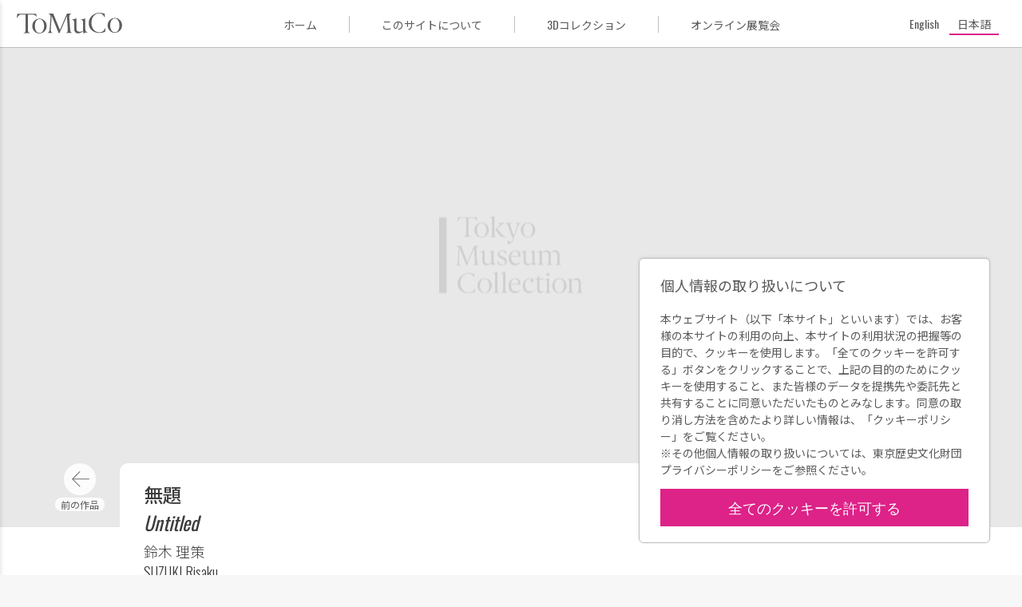

--- FILE ---
content_type: image/svg+xml
request_url: https://museumcollection.tokyo/wp-content/themes/tokyo_museum_collection/images/logo_ja.svg
body_size: 15190
content:
<svg xmlns="http://www.w3.org/2000/svg" width="1560.16" height="745.852" viewBox="0 0 1560.16 745.852">
  <g id="グループ_385" data-name="グループ 385" transform="translate(-4895.019 -6807.404)">
    <path id="パス_685" data-name="パス 685" d="M460.717,465c4.568,67.219,5.394,76.344,35.274,86.3v1.662H398.066V551.3c24.481-7.056,30.282-14.525,30.282-44.394,0-9.538-.82-21.162-1.651-36.094L415.9,302.765,305.535,555.035H293.917L191.011,302.347h-1.662L178.566,464.584c-.831,15.35-2.075,29.462-2.075,38.582,0,32.787,6.638,42.325,31.537,48.137v1.662H124.623V551.3c29.875-8.718,32.781-21.581,37.762-86.719l9.125-124.9c.831-10.364,1.244-19.082,1.244-26.964,0-26.974-8.294-36.931-30.282-44.405v-1.651h70.945l98.338,241.07,104.568-241.07h65.138v1.651c-22.4,8.3-30.288,17.855-30.288,46.893a227.818,227.818,0,0,0,.837,22.825Z" transform="translate(5222.285 6554.025)" fill="#5d5d5d"/>
    <path id="パス_686" data-name="パス 686" d="M321.948,295.925c23.65-1.662,50.206-9.544,66.388-16.594h1.657V422.47c0,46.9,4.155,52.287,35.274,60.168V484.3c-29.875,2.906-49.375,9.962-65.562,16.594h-1.662v-32.77c-14.106,12.026-43.15,32.77-71.369,32.77-31.113,0-60.576-14.514-60.576-67.626V357.332c0-46.893-4.15-51.043-35.263-59.745v-1.662c23.65-1.662,50.2-9.544,66.382-16.594h1.662V433.269c0,30.288,20.744,43.976,47.3,43.976,19.087,0,36.1-5.812,51.032-14.514V347.794c0-36.518-5.8-41.906-35.263-50.206Z" transform="translate(5520.496 6611.071)" fill="#5d5d5d"/>
    <path id="パス_687" data-name="パス 687" d="M236.21,418.194c0-93.77,80.912-153.943,157.251-153.943,29.88,0,66.382,9.131,82.156,16.181v55.595H473.95c-21.564-48.126-53.514-62.645-85.459-62.645-65.573,0-112.037,61-112.037,139.413,0,81.32,50.206,140.668,117.007,140.668,34.856,0,67.219-16.193,90.049-66.806h1.646l-5.394,58.506c-16.594,8.713-53.932,17.42-87.963,17.42-87.963,0-155.589-58.5-155.589-144.389" transform="translate(5724.859 6543.153)" fill="#5d5d5d"/>
    <path id="パス_688" data-name="パス 688" d="M287.007,387.924c0-63.075,50.2-109.951,107.045-109.951s107.48,46.876,107.48,109.951c0,61.825-48.561,111.613-107.48,111.613S287.007,449.749,287.007,387.924m175.507.418c0-53.531-24.476-101.668-68.463-101.668s-68.463,48.137-68.463,101.668c0,48.544,20.337,102.477,68.463,102.477s68.463-53.932,68.463-102.477" transform="translate(5953.643 6604.955)" fill="#5d5d5d"/>
    <path id="パス_689" data-name="パス 689" d="M84.16,389.734c0-63.075,50.206-109.951,107.045-109.951s107.474,46.876,107.474,109.951c0,61.825-48.555,111.613-107.474,111.613S84.16,451.559,84.16,389.734m175.508.418c0-53.531-24.481-101.667-68.463-101.667s-68.463,48.137-68.463,101.667c0,48.544,20.331,102.477,68.463,102.477s68.463-53.932,68.463-102.477" transform="translate(5040.047 6613.107)" fill="#5d5d5d"/>
    <path id="パス_690" data-name="パス 690" d="M242.91,553.4H137.521v-1.646c28.626-7.474,35.269-16.6,35.269-54.775V278.319H98.537c-15.769,0-24.481,11.206-54.356,50.614H42.519l8.3-61.814H329.612l6.638,45.1c-22.137-28.273-38.588-33.9-54.362-33.9H207.646V496.983c0,38.175,6.632,47.3,35.263,54.775Z" transform="translate(4852.5 6556.07)" fill="#5d5d5d"/>
    <rect id="長方形_147" data-name="長方形 147" width="218.427" height="5.504" transform="translate(4895.02 7523.106)" fill="#5d5d5d"/>
    <rect id="長方形_148" data-name="長方形 148" width="218.421" height="5.504" transform="translate(6236.754 7523.106)" fill="#5d5d5d"/>
    <path id="パス_691" data-name="パス 691" d="M186.025,350.417c-9.2,0-16.969,8.008-18.521,23.76l33.155-1.161c0-16.4-5.955-22.6-14.635-22.6" transform="translate(5415.418 6931.234)" fill="#5d5d5d"/>
    <path id="パス_692" data-name="パス 692" d="M255.646,350.393c-13.727,0-21.372,14.982-21.372,31.642,0,15.1,6.351,31.89,21.372,31.89s21.371-16.787,21.371-31.89c0-16.66-7.639-31.642-21.371-31.642" transform="translate(5716.141 6931.125)" fill="#5d5d5d"/>
    <path id="パス_693" data-name="パス 693" d="M125.79,350.393c-13.727,0-21.372,14.982-21.372,31.642,0,15.1,6.352,31.89,21.372,31.89s21.372-16.787,21.372-31.89c0-16.66-7.639-31.642-21.372-31.642" transform="translate(5131.285 6931.125)" fill="#5d5d5d"/>
    <path id="パス_694" data-name="パス 694" d="M278.485,350.417c-9.191,0-16.968,8.008-18.52,23.76l33.161-1.161c0-16.4-5.955-22.6-14.64-22.6" transform="translate(5831.85 6931.234)" fill="#5d5d5d"/>
    <path id="パス_695" data-name="パス 695" d="M42.52,524.225H1602.675V337.005H42.52ZM1410.5,383.964a7.124,7.124,0,0,1,6.99,6.973,7.036,7.036,0,0,1-6.99,6.974,6.952,6.952,0,0,1-7-6.974,7.037,7.037,0,0,1,7-6.973M136.273,474.871v.517h-32.9v-.517c8.938-2.323,11.013-5.163,11.013-17.046V389.782H91.207c-4.92,0-7.639,3.484-16.968,15.746h-.517l2.592-19.236h87.027l2.587,19.236h-.517c-9.456-12.263-12.042-15.746-16.968-15.746H125.265v68.044c0,11.883,2.075,14.723,11.008,17.046m49.6,2.064c-18.394,0-33.42-15.493-33.42-34.735,0-19.627,15.675-34.218,33.42-34.218A33.919,33.919,0,0,1,219.414,442.2c0,19.242-15.158,34.735-33.546,34.735m68.628-1.546H224.962v-.517c7.645-2.328,9.456-4.777,9.456-15.367V399.848c0-11.36-1.684-13.3-11.008-15.5v-.517a66.783,66.783,0,0,0,21.113-5.807h.517V459.5c0,10.589,1.811,13.039,9.456,15.367Zm43.91,0H288.169c-13.336,0-12.175-.517-22.924-13.688l-16.71-20.4,12.824-12.527c5.438-5.295,8.933-9.037,8.933-11.751,0-2.2-2.069-5.421-9.065-6.583v-.908H294v.517c-6.731,1.552-11.784,4.524-23.832,15.493l-12.175,11.112,20.728,24.14c8.933,10.463,14.371,12.786,19.687,14.079Zm68.754-65.342c-6.869,2.972-10.232,6.973-17.486,27.244l-16.968,47.267c-4.392,9.4-8.625,13.925-16.523,13.925-5.185,0-9.07-3.875-9.07-7.491a6.79,6.79,0,0,1,6.737-6.847c4.794,0,6.737,2.845,6.737,7.623a4.027,4.027,0,0,1-.127,1.288c3.622-1.035,5.641-2.35,9.912-11.861l2.075-5.807H326.36l-13.468-38.1c-7.771-22.076-8.938-24.79-16.066-27.244v-.517h29.149v.649c-5.317,1.161-7.645,2.84-7.645,7.1,0,3.616,1.552,8.779,4.4,17.3l11.657,35.252,10.49-31.251c3.11-9.169,5.185-16.143,5.185-20.139,0-4.777-2.334-6.973-8.162-8.267v-.649H367.16Zm37.41,66.888c-18.388,0-33.414-15.493-33.414-34.735,0-19.627,15.669-34.218,33.414-34.218A33.924,33.924,0,0,1,438.122,442.2c0,19.242-15.158,34.735-33.552,34.735m184.8-1.546H558.805v-.517c7.645-2.2,9.456-4.519,9.456-13.815,0-2.972-.259-6.588-.517-11.234l-3.368-52.3-34.454,78.507H526.3l-32.126-78.639h-.517l-3.368,50.493c-.259,4.777-.644,9.164-.644,12,0,10.2,2.069,13.171,9.841,14.982v.517H473.451v-.517c9.324-2.713,10.232-6.715,11.789-26.985l2.846-38.874c.264-3.225.385-5.939.385-8.388,0-8.393-2.587-11.492-9.45-13.82v-.512h22.148l30.7,75.018,32.643-75.018h20.331v.512c-6.99,2.581-9.456,5.553-9.456,14.6a69.851,69.851,0,0,0,.264,7.1l2.719,39.512c1.425,20.92,1.684,23.76,11.008,26.859Zm70.433-3.616a67.533,67.533,0,0,0-20.463,5.162h-.517v-10.2c-4.4,3.743-13.468,10.2-22.274,10.2-9.72,0-18.917-4.513-18.917-21.047V432.26c0-14.6-1.293-15.884-11.008-18.592v-.517a69.392,69.392,0,0,0,20.722-5.168h.517v47.906c0,9.428,6.478,13.688,14.767,13.688a31.434,31.434,0,0,0,15.934-4.519v-35.77c0-11.36-1.816-13.039-11.008-15.62v-.517a69.479,69.479,0,0,0,20.722-5.168h.517v44.548c0,14.591,1.3,16.269,11.008,18.724Zm27.7,5.162a42.9,42.9,0,0,1-20.2-5.295V454.6h.517c5.829,13.3,13.083,19.753,21.372,19.753,7.386,0,13.341-5.295,13.341-11.883,0-16.264-34.586-13.941-34.586-36.54,0-11.36,9.846-17.948,21.377-17.948a44.917,44.917,0,0,1,16.836,3.743v15.626h-.649c-5.047-11.619-11.657-16.787-18.262-16.787-6.087,0-11.789,4.519-11.789,11.234,0,15.884,34.972,12.912,34.972,36.028,0,11.107-9.065,19.109-22.924,19.109m60.911,0c-16.578,0-29.27-12.395-29.27-32.539,0-22.852,15.284-36.414,31.086-36.414,12.175,0,23.832,4.9,23.832,25.824a29.761,29.761,0,0,1-.132,3.363H730.157v3.484c0,17.822,10.105,28.147,23.705,28.147a30.662,30.662,0,0,0,19.946-7.617l.776.518c-2.719,4.651-11.4,15.234-26.165,15.234m100.369-5.162a67.487,67.487,0,0,0-20.463,5.162H827.8v-10.2c-4.4,3.743-13.468,10.2-22.28,10.2-9.709,0-18.906-4.513-18.906-21.047V432.26c0-14.6-1.293-15.884-11.008-18.592v-.517a69.435,69.435,0,0,0,20.722-5.168h.517v47.906c0,9.428,6.478,13.688,14.767,13.688a31.429,31.429,0,0,0,15.928-4.519v-35.77c0-11.36-1.811-13.039-11.008-15.62v-.517a69.518,69.518,0,0,0,20.728-5.168h.517v44.548c0,14.591,1.293,16.269,11.008,18.724Zm113.572,3.616H933.217v-.517c7.639-2.328,9.456-4.91,9.456-15.752V430.064c0-10.457-5.179-15.367-13.6-15.367-6.087,0-13.341,3.1-18,5.812A34.243,34.243,0,0,1,912.5,430.84v28.279c0,10.843,1.811,13.424,9.456,15.752v.517H892.8v-.517c7.65-2.328,9.461-4.91,9.461-15.752V430.064c0-10.457-5.179-15.367-13.6-15.367-6.346,0-12.565,2.714-17.227,5.421V459.5c0,10.722,1.811,13.039,9.456,15.367v.517H851.749v-.517c7.639-2.328,9.456-4.645,9.456-15.367V429.288c0-11.36-1.816-13.039-11.013-15.62v-.517a68.558,68.558,0,0,0,20.6-5.168h.523v10.331c3.622-2.972,13.336-10.331,22.665-10.331,7.513,0,13.6,3.225,16.578,10.975,3.754-2.972,14.376-10.975,23.832-10.975,10.49,0,18.52,6.456,18.52,22.858v28.279c0,10.843,1.816,13.424,9.456,15.752Zm112.263-3.484c-5.185,2.708-16.842,5.421-27.464,5.421-27.453,0-48.566-18.207-48.566-44.934,0-29.187,25.257-47.911,49.089-47.911,9.323,0,20.722,2.84,25.643,5.036v17.3h-.517c-6.737-14.982-16.7-19.5-26.677-19.5-20.469,0-34.971,18.983-34.971,43.387,0,25.307,15.669,43.778,36.524,43.778,10.881,0,20.981-5.042,28.108-20.788h.512Zm44.658,5.03c-18.388,0-33.414-15.493-33.414-34.735,0-19.627,15.67-34.218,33.414-34.218a33.924,33.924,0,0,1,33.552,34.218c0,19.242-15.158,34.735-33.552,34.735m68.633-1.546h-29.539v-.517c7.645-2.328,9.461-4.777,9.461-15.367V399.848c0-11.36-1.684-13.3-11.008-15.5v-.517a66.785,66.785,0,0,0,21.113-5.807h.512V459.5c0,10.589,1.816,13.039,9.461,15.367Zm36.513,0h-29.534v-.517c7.645-2.328,9.456-4.777,9.456-15.367V399.848c0-11.36-1.679-13.3-11.008-15.5v-.517a66.783,66.783,0,0,0,21.113-5.807h.517V459.5c0,10.589,1.811,13.039,9.456,15.367Zm32.891,1.546c-16.578,0-29.27-12.395-29.27-32.539,0-22.852,15.279-36.414,31.08-36.414,12.18,0,23.837,4.9,23.837,25.824a29.72,29.72,0,0,1-.132,3.363h-43.778v3.484c0,17.822,10.1,28.147,23.7,28.147a30.636,30.636,0,0,0,19.946-7.617l.782.518c-2.719,4.651-11.4,15.234-26.166,15.234m65.392,0c-15.67,0-28.884-12-28.884-32.671,0-21.559,14.508-36.282,32.506-36.282,8.553,0,18.135,3.49,18.135,10.463a7.526,7.526,0,0,1-7.507,7.612,6.709,6.709,0,0,1-7-6.583,9.446,9.446,0,0,1,4.018-7.75,23.781,23.781,0,0,0-7.127-1.035c-14.249,0-22.015,12.142-22.015,29.187,0,19.885,11.52,29.055,24.344,29.055a27.9,27.9,0,0,0,17.75-6.588l.9.644c-2.592,4.133-11.525,13.947-25.125,13.947m52.182-.517c-9.2,0-14.635-5.938-14.635-20.788V414.439h-10.364v-.517l5.311-2.967c5.961-3.357,9.846-8.135,15.026-16.919h.523V409.53h17.871v4.651h-17.871v43.514c0,8.14,4.012,12.015,10.876,12.015a29.442,29.442,0,0,0,10.5-2.2l.512.644c-3.236,2.972-9.2,8.261-17.745,8.261m50.377-1.029h-29.149v-.517c7.645-2.328,9.456-4.777,9.456-15.367V429.288c0-11.36-1.943-13.039-11.008-15.62v-.517a69.517,69.517,0,0,0,20.728-5.168h.512V459.5c0,10.589,1.816,13.039,9.461,15.367Zm37.806,1.546c-18.388,0-33.419-15.493-33.419-34.735,0-19.627,15.675-34.218,33.419-34.218a33.919,33.919,0,0,1,33.546,34.218c0,19.242-15.158,34.735-33.546,34.735m108.393-1.546h-29.143v-.517c7.639-2.328,9.456-4.91,9.456-15.752V430.064c0-10.457-5.829-15.367-14.376-15.367-6.6,0-13.347,2.84-18,5.553V459.5c0,10.722,1.811,13.039,9.45,15.367v.517h-29.143v-.517c7.645-2.328,9.456-4.645,9.456-15.367V432.128c0-14.464-1.293-15.752-11.008-18.46v-.517a68.475,68.475,0,0,0,20.59-5.168h.523v10.463c4.535-3.748,14.117-10.463,23.832-10.463,9.973,0,18.911,5.807,18.911,22.214v28.923c0,10.843,1.811,13.424,9.456,15.752Z" transform="translate(4852.504 6870.828)" fill="#5d5d5d"/>
    <path id="パス_696" data-name="パス 696" d="M318.109,350.393c-13.727,0-21.372,14.982-21.372,31.642,0,15.1,6.351,31.89,21.372,31.89s21.371-16.787,21.371-31.89c0-16.66-7.639-31.642-21.371-31.642" transform="translate(5997.471 6931.125)" fill="#5d5d5d"/>
    <path id="パス_697" data-name="パス 697" d="M86.053,350.393c-13.732,0-21.372,14.982-21.372,31.642,0,15.1,6.346,31.89,21.372,31.89s21.372-16.787,21.372-31.89c0-16.66-7.639-31.642-21.372-31.642" transform="translate(4952.314 6931.125)" fill="#5d5d5d"/>
    <path id="パス_698" data-name="パス 698" d="M99.317,401.539c-5.741,0-7.716.126-8.113.126-.66,0-.727-.06-.727-.726v-4.75c0-.66.066-.726.727-.726.4,0,2.372.132,8.113.132h16.836a35.35,35.35,0,0,0-.528-6.863c2.444.061,4.816.2,7.128.462.66.061,1.062.4,1.062.66a3.384,3.384,0,0,1-.4,1.448c-.325.727-.4,1.915-.4,4.293h18.091c5.741,0,7.716-.132,8.118-.132.594,0,.66.066.66.726v4.75c0,.666-.066.726-.66.726-.4,0-2.378-.126-8.118-.126H123.017v4.023h10.232c6.473,0,8.779-.132,9.175-.132.726,0,.793.066.793.792,0,.4-.127,2.114-.127,6.2v10.892c0,4.095.127,5.812.127,6.208,0,.66-.066.726-.793.726-.4,0-2.7-.137-9.175-.137h-5.476c6.4,5.548,14.987,9.373,24.228,11.751a17.141,17.141,0,0,0-2.84,4.557c-.528,1.255-.727,1.717-1.255,1.717a6.092,6.092,0,0,1-1.519-.462c-8.581-3.1-17.425-7.854-23.562-14.789.066,8.124.462,14.657.462,15.647,0,.66-.072.727-.732.727h-5.939c-.661,0-.727-.066-.727-.727,0-.991.4-7.326.462-15.383A53.722,53.722,0,0,1,94.5,447.677a6.234,6.234,0,0,1-1.585.462c-.523,0-.787-.4-1.315-1.585a15.24,15.24,0,0,0-2.774-4.156c9.043-2.647,16.638-6.472,22.637-12.284h-4.288c-6.473,0-8.779.137-9.175.137-.66,0-.727-.066-.727-.726,0-.462.132-2.114.132-6.208V412.425c0-4.089-.132-5.807-.132-6.2,0-.727.066-.792.727-.792.4,0,2.7.132,9.175.132h8.977v-4.023Zm16.836,9.175H104.078v4.618h12.076Zm0,9.637H104.078v4.689h12.076Zm6.863-5.02h13.336v-4.618H123.017Zm13.336,5.02H123.017v4.689h13.336Z" transform="translate(5061.066 7103.795)" fill="#5d5d5d"/>
    <path id="パス_699" data-name="パス 699" d="M112.44,431.327a12.265,12.265,0,0,0,1.915-3.693,58.1,58.1,0,0,1,5.68,2.835c.528.335.793.66.793,1.123a1.28,1.28,0,0,1-.793,1.123,5.47,5.47,0,0,0-1.783,1.783,45.153,45.153,0,0,1-10.76,10.364c-.793.528-1.255.859-1.585.859-.457,0-.793-.4-1.381-1.387a11.574,11.574,0,0,0-3.434-3.495,39.42,39.42,0,0,0,11.349-9.511m-.925-29.044c-6,0-7.986.072-8.377.072-.727,0-.8-.072-.8-.661v-5.152c0-.661.072-.727.8-.727.391,0,2.378.132,8.377.132H127.3v-1.123a25.32,25.32,0,0,0-.462-6.071c2.438,0,4.684.132,7.128.33.594.061.985.264.985.66a3.822,3.822,0,0,1-.462,1.387,16.558,16.558,0,0,0-.264,3.759v1.057h16.638c5.939,0,7.986-.132,8.382-.132.661,0,.727.066.727.727v5.152c0,.589-.066.661-.727.661-.4,0-2.444-.072-8.382-.072Zm29.974,4.623c6.4,0,8.647-.132,9.109-.132.66,0,.727.066.727.721,0,.4-.138,1.789-.138,5.35v7.2c0,3.5.138,4.948.138,5.344,0,.66-.066.726-.727.726-.462,0-2.708-.132-9.109-.132h-6.665v6.671c0,3.033.2,5.873.2,8.311,0,2.972-.462,4.425-2.119,5.812-1.453,1.189-3.3,1.585-9.5,1.585-1.981.066-2.113.132-2.576-1.981a12.2,12.2,0,0,0-2.047-4.816,51.705,51.705,0,0,0,6.071.391c2.312,0,2.972-.726,2.972-2.372v-13.6h-7.392c-6.34,0-8.652.132-9.043.132-.727,0-.8-.066-.8-.726,0-.462.138-1.849.138-5.344v-7.2c0-3.561-.138-4.887-.138-5.35,0-.655.072-.721.8-.721.391,0,2.7.132,9.043.132Zm2.835,6.01h-26.8v7.127h26.8Zm1.453,15.312c.8-.462.925-.4,1.321.2a38.543,38.543,0,0,0,14.261,11.679,14.013,14.013,0,0,0-3.434,4.227c-.66,1.057-.925,1.519-1.387,1.519a3.3,3.3,0,0,1-1.514-.787,50.212,50.212,0,0,1-13.534-13.407c-.4-.589-.2-.726.462-1.188Z" transform="translate(5116.301 7103.903)" fill="#5d5d5d"/>
    <path id="パス_700" data-name="パス 700" d="M138.593,402.062c.864-1.519,1.651-2.972,2.444-4.557a24.94,24.94,0,0,0,2.108-5.542,27.789,27.789,0,0,1,5.284,3.236c.594.462.864.727.864,1.117a1.285,1.285,0,0,1-.732,1,6.917,6.917,0,0,0-2.18,3.1,67.932,67.932,0,0,1-5.41,8.839c3.9,0,5.614-.066,5.873-.066.726,0,.8,0,.8.66v4.425c0,.66-.072.726-.8.726-.325,0-2.372-.132-8.382-.132h-2.042a67.427,67.427,0,0,1-5.284,5.284h6.4c3.77,0,5.548-.137,5.944-.137.727,0,.793.072.793.8,0,.391-.132,2.312-.132,9.037v6.671c0,9.241.132,11.024.132,11.487,0,.589-.066.655-.793.655h-4.821c-.661,0-.727-.066-.727-.655V445.7H126.979v2.774c0,.655,0,.727-.732.727H121.3c-.66,0-.727-.072-.727-.727,0-.4.132-2.383.132-11.487V428.2c-.985.726-2.047,1.387-3.1,2.047a2.694,2.694,0,0,1-1.26.529c-.462,0-.853-.4-1.249-1.453a10.046,10.046,0,0,0-2.246-3.434,67.4,67.4,0,0,0,15.51-11.019h-5.014c-6.01,0-8.052.132-8.448.132-.727,0-.793-.066-.793-.726v-4.425c0-.66.066-.66.793-.66.4,0,2.438.066,8.448.066h2.51v-6.533h-1.585c-4.689,0-6.2.132-6.6.132-.666,0-.726-.066-.726-.66V397.84c0-.66.061-.726.726-.726.4,0,1.91.126,6.6.126h1.585v-.259a45.768,45.768,0,0,0-.462-8.25c2.378.061,4.287.259,6.533.462.66.061,1.057.4,1.057.721a3.363,3.363,0,0,1-.4,1.387c-.4.793-.33,1.789-.33,5.548v.391c3.7,0,5.212-.126,5.614-.126.66,0,.721.066.721.726Zm-11.613,28.053h10.953V425.5H126.979Zm10.953,5.085H126.979v5.014h10.953Zm-5.674-25.945h1.321a48.527,48.527,0,0,0,4.491-6.4h-.2c-.4,0-1.915-.132-5.614-.132Zm34.394-17.425a4.748,4.748,0,0,0,1.717-.2,2.906,2.906,0,0,1,.985-.193c.528,0,1.062.264,2.774,1.976,1.387,1.585,1.585,2.179,1.585,2.708a1.475,1.475,0,0,1-.66,1.189,6.052,6.052,0,0,0-1.321,2.438c-1.915,5.086-3.765,9.577-6,14.327,6.731,6.076,8.052,10.033,8.052,15.449,0,6.863-3.9,10.5-11.619,11.222-2.113.2-2.113.2-2.444-1.987a8.07,8.07,0,0,0-1.783-4.354c6.208.132,9.175-1.519,9.175-5.41,0-4.161-1.514-7.4-8.515-13.864a128.222,128.222,0,0,0,6.8-17.293H156.42V434.8c0,8.845.132,13.468.132,13.793,0,.666-.072.726-.732.726h-5.278c-.727,0-.787-.06-.787-.726,0-.4.127-4.75.127-13.727V406.354c0-9.043-.127-13.468-.127-13.93,0-.66.061-.721.787-.721.4,0,2.18.127,5.878.127Z" transform="translate(5169.266 7103.795)" fill="#5d5d5d"/>
    <path id="パス_701" data-name="パス 701" d="M134,445.594c-5.812,0-7.788.137-8.184.137-.594,0-.666-.071-.666-.726v-5.548c0-.661.072-.727.666-.727.4,0,2.372.132,8.184.132h23.171a205.883,205.883,0,0,0,7.392-23.039,41.472,41.472,0,0,0,1.057-6.335,63.64,63.64,0,0,1,7.524,2.246c.594.2.793.528.793.925a1.964,1.964,0,0,1-.661,1.315,7.027,7.027,0,0,0-1.255,2.642c-2.312,7.92-4.816,15.18-7.59,22.247h11.151c5.812,0,7.793-.132,8.19-.132.661,0,.727.066.727.727v5.548c0,.655-.066.726-.727.726-.4,0-2.378-.137-8.19-.137Zm3.7-38.945c-6.208,0-8.388.132-8.784.132-.655,0-.727-.06-.727-.792v-5.344c0-.726.072-.792.727-.792.4,0,2.576.132,8.784.132h13.066V394.9a26.01,26.01,0,0,0-.457-6.071c2.438,0,4.876.132,7.254.33.594.066,1.057.4,1.057.727a3.67,3.67,0,0,1-.4,1.315,12.125,12.125,0,0,0-.325,3.7v5.086h14.123c6.274,0,8.448-.132,8.845-.132.666,0,.727.066.727.792v5.344c0,.732-.061.792-.727.792-.4,0-2.57-.132-8.845-.132Zm3.825,3.434c.859-.336.991-.264,1.255.4a89.2,89.2,0,0,1,6.6,22.18c.127.661.127.859-.8,1.123l-5.146,1.712c-.925.336-1.123.264-1.255-.462a83.181,83.181,0,0,0-6.208-22.175c-.264-.66-.193-.727.732-1.057Z" transform="translate(5224.66 7104.228)" fill="#5d5d5d"/>
    <path id="パス_702" data-name="パス 702" d="M143.3,399a61.127,61.127,0,0,0-.528-9.973c2.51.072,4.425.2,6.737.462.66.072,1.051.336,1.051.666a3.484,3.484,0,0,1-.391,1.321c-.336.853-.4,2.5-.4,7.325v7.92c2.834,0,3.825-.132,4.222-.132.66,0,.726.066.726.727V412c0,.661-.066.727-.726.727-.4,0-1.387-.066-4.222-.127v24.553c0,7.524.127,11.283.127,11.619,0,.66-.066.727-.727.727h-5.278c-.66,0-.727-.066-.727-.727,0-.4.132-4.095.132-11.553V412.6h-.132c-3.9,0-5.08.127-5.41.127-.66,0-.726-.066-.726-.727v-4.684c0-.661.066-.727.726-.727.33,0,1.514.132,5.41.132h.132Zm44.89,37.03c0,2.179.066,3.831.066,6.071,0,2.179-.138,4.293-1.915,5.614-1.585.991-3.17,1.453-7.986,1.453-2.047,0-2.047,0-2.642-1.981a17.108,17.108,0,0,0-1.849-4.287,46.081,46.081,0,0,0,6,.126c1.326-.066,2.113-.589,2.113-1.976v-6.341H163.169c-6.473,0-8.713.132-9.109.132-.727,0-.793-.066-.793-.727v-4.353c0-.661.066-.727.793-.727.4,0,2.636.127,9.109.127h18.746a32.044,32.044,0,0,0-.4-3.3,46.338,46.338,0,0,1,6.4.523c.6.072.925.4.925.732a2.187,2.187,0,0,1-.325,1.117,3.024,3.024,0,0,0-.264.925c6,0,8.184-.127,8.575-.127.666,0,.727.264.727.925v4.155c0,.661-.061.727-.727.727-.391,0-2.57-.132-8.641-.132Zm-2.576-47.13c.793-.4.991-.2,1.381.066a19.963,19.963,0,0,1,4.5,3.9c.523.655.391.655-.4,1.117l-2.835,1.651c5.212,0,7.26-.132,7.65-.132.732,0,.8.066.8.66v4.227c0,.655-.066.726-.8.726-.391,0-2.636-.137-9.037-.137h-8.85v3.5h5.416c6.137,0,8.25-.127,8.713-.127.66,0,.727.061.727.721,0,.4-.132,2.047-.132,5.74v8.052c0,3.7.132,5.284.132,5.686,0,.655-.066.721-.727.721-.462,0-2.576-.132-8.713-.132h-16.5c-6.137,0-8.316.132-8.713.132-.66,0-.727-.066-.727-.721,0-.4.127-1.987.127-5.686v-8.052c0-3.693-.127-5.278-.127-5.74,0-.661.066-.721.727-.721.4,0,2.576.127,8.713.127h4.887v-3.5h-7.6c-6.467,0-8.647.137-9.043.137-.66,0-.726-.072-.726-.726v-4.227c0-.594.066-.66.726-.66.4,0,2.576.132,9.043.132h7.6a37.364,37.364,0,0,0-.528-6.8,63.541,63.541,0,0,1,6.467.462c.66.072,1.057.27,1.057.66a3.843,3.843,0,0,1-.336,1.26c-.259.589-.462,1.651-.462,4.42h8.19a23.255,23.255,0,0,0-4.029-4.029c-.594-.462-.462-.589.132-.925ZM164.028,435.24c.594-.4.726-.4,1.255,0a33.461,33.461,0,0,1,6.01,6.8c.391.528.391.864-.27,1.321L167.4,446c-.4.264-.661.462-.859.462s-.33-.2-.528-.529a36.87,36.87,0,0,0-5.741-7.326c-.534-.528-.462-.732.264-1.194Zm7.793-26.2h-8.058v3.627h8.058Zm0,7.854h-8.058v3.765h8.058Zm6.2-4.227h8.514v-3.627h-8.514Zm8.514,4.227h-8.514v3.765h8.514Z" transform="translate(5278.17 7103.558)" fill="#5d5d5d"/>
    <path id="パス_703" data-name="パス 703" d="M156.621,408.558a64.251,64.251,0,0,1-1.387,7.722c-.33,1.123-.462,1.585-.859,1.585a4.669,4.669,0,0,1-1.453-.66,21.193,21.193,0,0,0-3.891-1.321A69.711,69.711,0,0,0,151.8,398.59a23.006,23.006,0,0,0-.127-4.221c1.778.193,3.957.457,5.537.727.732.126,1,.391,1,.787a2.318,2.318,0,0,1-.264,1.057,5.835,5.835,0,0,0-.4,2.246c-.066,1.057-.132,2.114-.264,3.236h3.165v-3.633a70.24,70.24,0,0,0-.523-9.968c2.438.066,4.552.2,6.8.462.661.066,1.051.33,1.051.66a3.691,3.691,0,0,1-.391,1.387c-.33.792-.4,2.438-.4,7.325v3.765c3.5,0,4.821-.138,5.146-.138.661,0,.727.072.727.661v4.491a39.811,39.811,0,0,0,7.326-13.4,30.309,30.309,0,0,0,1.189-5.278c1.783.264,4.293.655,6.208,1.117.727.2,1.123.462,1.123.925a1.944,1.944,0,0,1-.66,1.326,8.837,8.837,0,0,0-1.321,3.033c-.594,1.783-1.321,3.566-2.113,5.416h15.383c5.014,0,6.6-.137,6.99-.137.732,0,.925.2.925.864-.061,1.783-.127,3.561-.127,5.146-.132,15.774-.66,24.162-1.915,31.752-1.057,7.062-3.957,10.43-9.835,10.43-1.189,0-3.038,0-4.75-.132-2.047-.132-2.047-.132-2.444-2.312a17.408,17.408,0,0,0-1.591-4.948,43.025,43.025,0,0,0,7.727.66c2.972,0,3.957-1.981,4.486-5.476A215.307,215.307,0,0,0,201.5,407.9c-4.684,16.633-11.222,28.384-22.637,37.234-.8.589-1.26.919-1.651.919-.462,0-.793-.4-1.387-1.255a13.378,13.378,0,0,0-3.633-3.627c12.477-8.448,19.208-19.737,23.5-34.658h-4.354c-3.1,10.232-7.926,17.959-14.591,24.03-.726.727-1.189,1.057-1.585,1.057s-.727-.33-1.321-1.128a17.219,17.219,0,0,0-3.693-3.363A40.351,40.351,0,0,0,185,406.51h-3.5a46.151,46.151,0,0,1-4.882,6.671c-.727.787-1.057,1.117-1.387,1.117-.391,0-.727-.33-1.453-1.051a20.775,20.775,0,0,0-3.759-2.774l1.712-1.783c-.661,0-2.113-.066-4.75-.132v10.628c1.91-.925,3.963-1.915,6.137-3.1,0,1.189,0,2.972.132,4.425.132,1.976.132,2.047-1.646,2.972-1.585.853-3.11,1.651-4.623,2.378v11.151c0,7.524.132,11.289.132,11.619,0,.661-.066.727-.727.727h-5.344c-.661,0-.727-.066-.727-.727,0-.4.127-4.095.127-11.552v-8.184c-1.514.655-3.1,1.255-4.623,1.844a8.91,8.91,0,0,0-2.1,1.194,1.736,1.736,0,0,1-1.123.655,1.1,1.1,0,0,1-1.062-.727c-.787-1.91-1.585-4.354-2.24-6.4a54.6,54.6,0,0,0,6.2-1.712c1.651-.534,3.3-1.123,4.948-1.723V408.558Z" transform="translate(5332.217 7103.903)" fill="#5d5d5d"/>
    <path id="パス_704" data-name="パス 704" d="M221.2,401.671c0,5.02.132,5.944.132,6.341,0,.66-.072.726-.793.726h-3.633c-.061.859-.061,2.108-.061,3.759v5.476c0,3.434.127,4.959.127,5.35,0,.66-.066.727-.727.727-.4,0-2.246-.132-6.4-.132h-10.43v4.491h12.345c4.486,0,6.665-.137,7.062-.137.727,0,.793.072.793.666,0,.4-.132,2.047-.132,5.873v8.322c0,3.825.132,5.339.132,5.675,0,.66-.066.727-.793.727h-5.146c-.666,0-.727-.066-.727-.727v-2.444H199.418v2.57c0,.66-.066.732-.727.732H193.54c-.66,0-.721-.072-.721-.732,0-.391.132-3.1.132-9.1v-23.5c0-3.693-.072-6.143-.072-7.59h-2.9c-.661,0-.727-.066-.727-.726,0-.462.127-1.321.127-6.341v-2.246a11.207,11.207,0,0,0-2.042,3.308c-.4.985-.594,1.448-1.057,1.448a3.174,3.174,0,0,1-1.514-.793,36.111,36.111,0,0,1-7.529-7.326,49.533,49.533,0,0,1-12.279,12.015,2.9,2.9,0,0,1-1.453.66c-.325,0-.523-.33-.726-1.189a14.1,14.1,0,0,0-1.844-4.623,38.171,38.171,0,0,0,12.147-11.415,10.671,10.671,0,0,0,1.387-2.84c1.91.264,4.288.655,5.807.991.726.126,1.057.4,1.057.787a.916.916,0,0,1-.666.925l-.325.2a33.954,33.954,0,0,0,9.037,7.4c-.061-1.453-.127-2.312-.127-2.642,0-.66.066-.727.727-.727.462,0,2.51.132,8.382.132h3.17v-.33a32.824,32.824,0,0,0-.4-6.2c2.444.066,4.491.2,6.731.462.66.066,1.057.325,1.057.66a3.118,3.118,0,0,1-.4,1.387,9.4,9.4,0,0,0-.33,3.429v.594h4.029c5.873,0,7.986-.132,8.316-.132.721,0,.793.066.793.727,0,.4-.132,1.387-.132,2.972Zm-38.021,29.44c.787-.264.925-.33,1.321.336a61.545,61.545,0,0,1,5.939,12.736c.2.661.2.859-.661,1.189l-3.963,1.387c-.925.33-1.051.462-1.255-.264-.457-1.453-.985-2.84-1.448-4.161-4.953,1.585-10.1,3.11-15.515,4.491a7.6,7.6,0,0,0-2.51.991,1.839,1.839,0,0,1-1.057.462c-.391,0-.655-.2-.919-.793a35.771,35.771,0,0,1-1.651-6.4c1.651-.138,3.231-.33,4.755-.6V416.46c0-5.35-.138-7.926-.138-8.383,0-.66.072-.726.727-.726.4,0,2.51.132,6.935.132h.325V405.5a17.709,17.709,0,0,0-.391-4.354c2.042.061,4.089.127,6,.325.594.066.925.4.925.726a1.8,1.8,0,0,1-.4.925,7.324,7.324,0,0,0-.259,2.312v2.047H181c3.627,0,5.212-.132,5.614-.132.66,0,.721.066.721.726,0,.4-.132,2.246-.132,6.406V422.4c0,4.095.132,6.01.132,6.406,0,.594-.061.655-.721.655-.4,0-1.987-.126-5.614-.126H172.62v9.835c2.834-.66,5.675-1.387,8.25-2.114-.594-1.255-1.189-2.444-1.849-3.633-.33-.589-.264-.793.661-1.117Zm-10.562-15.18h8.316V412.3H172.62Zm8.311,4.618h-8.316v3.963h8.316Zm14.6-19.137v5.014c1.249.066,3.033.066,5.542.066h8.779c2.5,0,4.155,0,5.218-.066v-5.014Zm14.849,10.424H199.418v6.737h10.958Zm-10.958,29.11h13.534v-7.194H199.418Z" transform="translate(5385.83 7103.525)" fill="#5d5d5d"/>
    <path id="パス_705" data-name="パス 705" d="M190.523,399.636a6.6,6.6,0,1,1-6.6-6.6,6.615,6.615,0,0,1,6.6,6.6" transform="translate(5459.648 7123.189)" fill="#5d5d5d"/>
    <path id="パス_706" data-name="パス 706" d="M220.324,432.819c5.014,5.873,13.589,9.3,25.076,10.226a17.818,17.818,0,0,0-2.438,4.557c-.6,1.387-.661,1.783-1.453,1.783-.33,0-.793-.066-1.387-.132-10.43-1.585-19.737-6.071-25.544-13.732a24.123,24.123,0,0,1-5.416,6.208c-4.75,3.765-11.613,6.2-18.873,7.524a7.661,7.661,0,0,1-1.387.2c-.8,0-.925-.4-1.458-1.783a15.739,15.739,0,0,0-2.378-4.359c8.388-.985,15.581-2.967,19.808-6.4a13.1,13.1,0,0,0,3.5-4.089H196.69c-6.142,0-8.25.127-8.652.127-.661,0-.721-.061-.721-.721v-4.557c0-.66.06-.721.721-.721.4,0,2.51.127,8.652.127h13.793a16.314,16.314,0,0,0,.132-4.161c2.246.138,4.75.336,6.671.534.787.126,1.25.391,1.25.925a1.645,1.645,0,0,1-.462,1.117,3.9,3.9,0,0,0-.594,1.585h16.374c6.071,0,8.184-.127,8.581-.127.661,0,.727.061.727.721v4.557c0,.661-.066.721-.727.721-.4,0-2.51-.127-8.581-.127Zm-25.549-10.562c-5.873,0-7.86.126-8.25.126-.66,0-.732-.061-.732-.787v-4.623c0-.66.072-.726.732-.726.391,0,2.378.137,8.25.137h16.434v-4.3h-9.175c-6.406,0-8.646.138-9.043.138-.594,0-.66-.066-.66-.727V407.27c0-.66.066-.721.66-.721.4,0,2.636.126,9.043.126h9.175v-3.891H198.93c-6.4,0-8.515.127-8.911.127-.655,0-.727-.061-.727-.721v-4.425c0-.726.072-.792.727-.792.4,0,2.51.132,8.911.132h4.161a35.1,35.1,0,0,0-3.165-4.882,1.327,1.327,0,0,1-.462-.727c0-.2.2-.4.655-.594l4.42-1.981c.8-.33.925-.264,1.387.264a31.2,31.2,0,0,1,3.7,4.887c.462.787.462.919-.462,1.381L205.6,397.1h12.934a43.859,43.859,0,0,0,2.708-4.882,18.158,18.158,0,0,0,1.123-3.368,66.8,66.8,0,0,1,6.731,1.453c.528.193.864.457.864.919a1.351,1.351,0,0,1-.727,1.062,4.078,4.078,0,0,0-1.123,1.321c-.661,1.051-1.525,2.306-2.378,3.495h5.741c6.335,0,8.448-.132,8.845-.132.666,0,.727.066.727.792v4.425c0,.661-.061.721-.727.721-.4,0-2.51-.127-8.845-.127H218.139v3.891H228.37c6.407,0,8.652-.126,9.043-.126.661,0,.727.06.727.721V411.5c0,.66-.066.727-.727.727-.391,0-2.636-.138-9.043-.138H218.139v4.3H235.57c5.873,0,7.854-.137,8.25-.137.727,0,.793.066.793.726V421.6c0,.727-.066.787-.793.787-.4,0-2.378-.126-8.25-.126Z" transform="translate(5494.514 7103.738)" fill="#5d5d5d"/>
    <path id="パス_707" data-name="パス 707" d="M224.364,398.021a44.432,44.432,0,0,0-.528-8.641c2.515.061,4.689.127,6.8.391.594.072.991.4.991.726a3.778,3.778,0,0,1-.4,1.387c-.27.792-.33,1.849-.33,6.137v4.821h.985c5.086,0,6.6-.132,7-.132.726,0,.793.066.793.721v4.227c.066-.126.264-.126.66-.126s1.585.126,5.608.126h6.274c4.089,0,5.212-.126,5.609-.126.661,0,.726.061.726.721v4.953c0,.727-.066.787-.726.787-.4,0-1.448-.126-4.948-.126v13.859c0,7,.127,10.237.127,12.94,0,2.972-.462,5.212-2.174,6.473-1.453,1.117-3.7,1.315-8.652,1.315-2.042,0-2.042,0-2.372-2.114a16.829,16.829,0,0,0-1.321-4.684,43.728,43.728,0,0,0,5.542.4c1.915,0,2.378-.529,2.378-2.576V413.866h-.462c-4.023,0-5.212.126-5.608.126-.727,0-.792-.061-.792-.787v-4.161a1.538,1.538,0,0,1-.661.072c-.4,0-1.915-.137-7-.137H230.9v27.6c0,7.524.061,11.349.061,11.751,0,.66,0,.721-.655.721H224.9c-.6,0-.66-.061-.66-.721,0-.4.126-4.227.126-11.751v-27.6h-.991c-5.08,0-6.66.137-7.062.137-.66,0-.727-.072-.727-.726a1.92,1.92,0,0,1-.66.523,6.222,6.222,0,0,0-1.783,2.246c-.853,1.519-1.844,3.032-2.9,4.557v24.619c0,5.278.132,7.793.132,8.118,0,.66-.072.727-.727.727h-5.284c-.66,0-.721-.066-.721-.727,0-.391.132-2.84.132-8.118v-9.7c0-2.114.066-4.954.127-7.458a43.824,43.824,0,0,1-3.231,3.033,2.152,2.152,0,0,1-1.189.66c-.33,0-.528-.391-.727-1.249a17.6,17.6,0,0,0-1.915-4.953,47.667,47.667,0,0,0,11.421-13.732,28.711,28.711,0,0,0,1.585-3.5,43.919,43.919,0,0,1,4.882,3.176,2.171,2.171,0,0,1,.859.925v-4.1c0-.655.066-.721.727-.721.4,0,1.981.132,7.062.132h.991Zm-9.373-6.2c.594.4.925.792.925,1.255a.98.98,0,0,1-.655.858,5.854,5.854,0,0,0-1.981,1.91A61.324,61.324,0,0,1,202.123,407c-.732.462-1.123.787-1.519.787s-.661-.462-.991-1.513a13.086,13.086,0,0,0-2.576-4.557,40.3,40.3,0,0,0,10.76-9.968,14.181,14.181,0,0,0,1.783-3.032,34.894,34.894,0,0,1,5.41,3.1m.8,28.714a31.363,31.363,0,0,0,.061-5.014c2.047.2,3.963.462,5.812.787.793.138,1.123.534,1.123,1a1.73,1.73,0,0,1-.462.991,4.953,4.953,0,0,0-.594,2.5c-.528,5.609-1.585,12.208-3.434,17.233-.264.853-.462,1.25-.925,1.25a5.275,5.275,0,0,1-1.321-.462,16.766,16.766,0,0,0-4.221-1.25,65.046,65.046,0,0,0,3.963-17.034m19.335-29.176c.66-.4.864-.4,1.26.066a49.438,49.438,0,0,1,4.023,6.071c.33.6.2.864-.462,1.26l-2.708,1.844c-.4.264-.589.4-.793.4s-.33-.2-.523-.529a35.473,35.473,0,0,0-3.9-6.269c-.4-.462-.4-.727.325-1.189Zm1.783,23.832c.666-.27.792-.2,1.057.462a89.977,89.977,0,0,1,3.759,17.623c.072.655,0,.859-.787,1.117l-3.765,1.326c-.925.325-1.123.325-1.183-.33a97.076,97.076,0,0,0-3.374-18.02c-.193-.661-.066-.864.732-1.123ZM251.7,393.2c3.693,0,4.75-.132,5.152-.132.589,0,.66.066.66.721v5.025c0,.661-.072.721-.66.721-.4,0-1.459-.132-5.152-.132h-4.425c-3.7,0-4.75.132-5.146.132-.661,0-.727-.061-.727-.721v-5.025c0-.655.066-.721.727-.721.4,0,1.448.132,5.146.132Z" transform="translate(5547.539 7103.741)" fill="#5d5d5d"/>
    <path id="パス_708" data-name="パス 708" d="M269.2,401.671c0,5.02.132,5.944.132,6.341,0,.66-.072.726-.793.726h-3.633c-.061.859-.061,2.108-.061,3.759v5.476c0,3.434.127,4.959.127,5.35,0,.66-.066.727-.726.727-.4,0-2.246-.132-6.4-.132h-10.43v4.491h12.345c4.486,0,6.665-.137,7.062-.137.727,0,.792.072.792.666,0,.4-.132,2.047-.132,5.873v8.322c0,3.825.132,5.339.132,5.675,0,.66-.066.727-.792.727h-5.146c-.666,0-.727-.066-.727-.727v-2.444H247.418v2.57c0,.66-.066.732-.726.732H241.54c-.66,0-.721-.072-.721-.732,0-.391.132-3.1.132-9.1v-23.5c0-3.693-.072-6.143-.072-7.59h-2.9c-.661,0-.727-.066-.727-.726,0-.462.127-1.321.127-6.341v-2.246a11.206,11.206,0,0,0-2.042,3.308c-.4.985-.594,1.448-1.057,1.448a3.174,3.174,0,0,1-1.514-.793,36.111,36.111,0,0,1-7.529-7.326,49.534,49.534,0,0,1-12.279,12.015,2.9,2.9,0,0,1-1.453.66c-.325,0-.523-.33-.726-1.189a14.1,14.1,0,0,0-1.844-4.623,38.172,38.172,0,0,0,12.147-11.415,10.675,10.675,0,0,0,1.387-2.84c1.91.264,4.287.655,5.807.991.727.126,1.057.4,1.057.787a.915.915,0,0,1-.666.925l-.325.2a33.956,33.956,0,0,0,9.037,7.4c-.061-1.453-.127-2.312-.127-2.642,0-.66.066-.727.727-.727.462,0,2.51.132,8.382.132h3.17v-.33a32.83,32.83,0,0,0-.4-6.2c2.444.066,4.491.2,6.731.462.661.066,1.057.325,1.057.66a3.118,3.118,0,0,1-.4,1.387,9.394,9.394,0,0,0-.33,3.429v.594h4.029c5.873,0,7.986-.132,8.316-.132.721,0,.793.066.793.727,0,.4-.132,1.387-.132,2.972Zm-38.021,29.44c.787-.264.925-.33,1.321.336a61.545,61.545,0,0,1,5.939,12.736c.2.661.2.859-.661,1.189l-3.963,1.387c-.925.33-1.051.462-1.255-.264-.457-1.453-.985-2.84-1.448-4.161-4.953,1.585-10.1,3.11-15.515,4.491a7.6,7.6,0,0,0-2.51.991,1.839,1.839,0,0,1-1.057.462c-.391,0-.655-.2-.919-.793a35.782,35.782,0,0,1-1.651-6.4c1.651-.138,3.231-.33,4.755-.6V416.46c0-5.35-.138-7.926-.138-8.383,0-.66.072-.726.727-.726.4,0,2.51.132,6.935.132h.325V405.5a17.709,17.709,0,0,0-.391-4.354c2.042.061,4.089.127,6,.325.594.066.925.4.925.726a1.8,1.8,0,0,1-.4.925,7.326,7.326,0,0,0-.259,2.312v2.047H229c3.627,0,5.212-.132,5.614-.132.661,0,.721.066.721.726,0,.4-.132,2.246-.132,6.406V422.4c0,4.095.132,6.01.132,6.406,0,.594-.061.655-.721.655-.4,0-1.987-.126-5.614-.126H220.62v9.835c2.834-.66,5.675-1.387,8.25-2.114-.594-1.255-1.189-2.444-1.849-3.633-.33-.589-.264-.793.661-1.117Zm-10.562-15.18h8.316V412.3H220.62Zm8.311,4.618h-8.316v3.963h8.316Zm14.6-19.137v5.014c1.25.066,3.033.066,5.542.066h8.779c2.5,0,4.155,0,5.218-.066v-5.014Zm14.849,10.424H247.418v6.737h10.958Zm-10.958,29.11h13.534v-7.194H247.418Z" transform="translate(5602.016 7103.525)" fill="#5d5d5d"/>
    <path id="パス_709" data-name="パス 709" d="M238.684,398.8a61.047,61.047,0,0,0-.534-9.973c2.576.072,4.953.2,7.2.462.661.072,1.057.336,1.057.66a4.7,4.7,0,0,1-.336,1.326c-.4.853-.462,2.5-.462,7.326v38.087c0,7.392.138,11.085.138,11.481,0,.666-.072.726-.726.726h-5.746c-.661,0-.726-.06-.726-.726,0-.4.138-4.089.138-11.421v-5.08c-3.638,1.651-7.463,3.17-11.36,4.557a11.646,11.646,0,0,0-2.636,1.184,1.478,1.478,0,0,1-.991.462c-.336,0-.594-.264-.859-.925-.594-1.712-1.255-3.825-1.915-6.335,1.717-.264,3.165-.528,4.75-.925V406.45a71.231,71.231,0,0,0-.523-10.028c2.51.066,4.684.193,7,.462.594.066.991.33.991.727a6.058,6.058,0,0,1-.33,1.387c-.33.787-.462,2.438-.462,7.326v21.25c2.179-.787,4.227-1.514,6.34-2.438Zm34.388-4.887a4.4,4.4,0,0,0,2.108-.264,1.888,1.888,0,0,1,.991-.264c.462,0,1.123.462,2.774,2.179,1.123,1.123,1.453,1.849,1.453,2.312a2.936,2.936,0,0,1-.594,1.585,11.1,11.1,0,0,0-1.387,4.221c-1.849,10.1-4.75,18.614-9.307,26.006a52.234,52.234,0,0,0,14.063,12.02,20.393,20.393,0,0,0-3.236,4.816c-.462.985-.793,1.448-1.189,1.448a3.5,3.5,0,0,1-1.387-.66A60.738,60.738,0,0,1,264.822,435.7a64.482,64.482,0,0,1-13.138,12.075,3.509,3.509,0,0,1-1.585.732c-.528,0-.853-.534-1.315-1.585a11.332,11.332,0,0,0-3.038-4.095,53.823,53.823,0,0,0,14.982-12.94c-4.882-8.052-7.722-17.689-8.845-29.7-2.047,0-2.9.06-3.1.06-.727,0-.8-.06-.8-.787V394.5c0-.655.072-.721.8-.721.325,0,2.24.132,7.986.132Zm-14.525,6.2c.925,9.307,2.906,16.836,6.335,23.3,3.638-6.671,5.746-14.393,7.067-23.3Z" transform="translate(5656.01 7104.223)" fill="#5d5d5d"/>
    <path id="パス_710" data-name="パス 710" d="M269.43,394.015a31.3,31.3,0,0,0-.4-5.284c2.312.061,4.689.2,6.6.4.523.066.925.33.925.66a1.767,1.767,0,0,1-.4.991c-.264.391-.325,1.315-.325,3.236h8.25c5.873,0,7.854-.138,8.311-.138.666,0,.732.066.732.727v4.287c0,.727-.066.8-.732.8-.457,0-2.438-.138-8.311-.138h-8.25c.061,1.255.127,1.916.127,2.18v.336l1.26.127c.661.072,1.051.4,1.051.732a2.285,2.285,0,0,1-.391,1.117,5.14,5.14,0,0,0-.4,2.048h5.074a33.851,33.851,0,0,0-2.7-3.363c-.462-.462-.325-.66.4-1.062l2.84-1.387c.727-.325.853-.325,1.387.137a24.192,24.192,0,0,1,3.561,3.759c.462.594.4.727-.462,1.189l-1.249.727c3.033,0,4.287-.132,4.618-.132.727,0,.793.066.793.727v4.293c0,.726-.066.787-.793.787-.391,0-2.576-.126-8.911-.126h-4.354a81.218,81.218,0,0,0,2.042,15.972,48.005,48.005,0,0,0,2.834-6.6,28.471,28.471,0,0,0,1.387-6.01,38.623,38.623,0,0,1,5.686,1.717c.721.33,1.117.594,1.117,1.183,0,.534-.33.8-.727,1.326a14.641,14.641,0,0,0-1.453,3.032A69.552,69.552,0,0,1,282.3,435c1.585,3.9,3.231,6.274,4.755,6.274,1.249,0,1.651-2.114,1.976-7.4a16.723,16.723,0,0,0,3.825,2.114c1.651.594,1.591.859,1.387,2.906-.787,7.061-2.57,9.9-6.924,9.9-3.3,0-6.406-2.708-9.246-8.124a53.748,53.748,0,0,1-8.25,7.661c-.793.594-1.189.925-1.585.925s-.655-.4-1.255-1.062a13.768,13.768,0,0,0-3.957-3.027c1.183-.666,2.372-1.387,3.495-2.119-1.123-.066-2.57-.066-4.552-.066h-8.058v2.378c0,.727,0,.792-.726.792h-4.15c-.727,0-.8-.066-.8-.792,0-.4.132-2.444.132-7.127V422.525c0-4.75-.132-6.665-.132-7.062,0-.727.072-.787.8-.787.391,0,1.91.126,6.461.126h7.2c4.552,0,5.939-.126,6.335-.126.727,0,.793.061.793.787v3.363c0,.666-.066.727-.793.727-.4,0-1.585-.061-5.08-.126v3.5c3.231,0,4.618-.137,5.02-.137.655,0,.721.066.721.726,0,.4-.132,1.387-.132,3.9v2.774c0,2.438.132,3.429.132,3.825,0,.726-.066.792-.721.792-.4,0-1.849-.132-5.152-.132v3.7c3.627,0,5.08-.132,5.416-.132.721,0,.787.066.787.726v1.321a39.8,39.8,0,0,0,5.35-5.68c-1.987-5.609-3.368-13.865-3.9-22.968H245.8v4.287a96.588,96.588,0,0,1-1.525,19.143,44.259,44.259,0,0,1-4.816,12.411c-.523.859-.859,1.321-1.25,1.321-.336,0-.732-.33-1.321-1.062a16,16,0,0,0-3.963-3.363,33.2,33.2,0,0,0,4.887-11.685c1.123-4.882,1.513-9.968,1.513-17.293,0-5.746-.132-8.316-.132-8.712,0-.661.066-.727.727-.727.4,0,2.642.132,9.043.132h22.247c-.066-1.123-.132-2.312-.33-3.627h-.859c-.66,0-.726-.072-.726-.732,0-.264.066-.925.066-2.18h-12.34c0,1.916.127,2.912.127,3.176,0,.589-.066.655-.727.655h-5.212c-.661,0-.726-.066-.726-.655,0-.336.066-1.26.132-3.176h-7.067c-5.873,0-7.849.138-8.25.138-.721,0-.787-.072-.787-.8V394.6c0-.66.066-.727.787-.727.4,0,2.378.138,8.25.138h7.067a25.692,25.692,0,0,0-.4-5.284c2.312.061,4.755.2,6.6.4.589.066.925.33.925.66a1.629,1.629,0,0,1-.336.991c-.264.391-.391,1.315-.391,3.236Zm-10.76,25.411h-4.755v3.5h4.755Zm5.608,7.722H253.909v3.231h10.369Zm-5.68,7.524h-4.689v3.7H258.6Z" transform="translate(5710.055 7103.795)" fill="#5d5d5d"/>
    <path id="パス_711" data-name="パス 711" d="M246.249,447.071c-.661,0-.727-.061-.727-.787,0-.4.138-2.245.138-12.345V427.8c0-6.335-.138-8.184-.138-8.646,0-.655.066-.727.727-.727.462,0,2.113.138,7,.138H261.9c4.948,0,6.6-.138,7.062-.138.661,0,.727.072.727.727,0,.4-.132,2.312-.132,7.524v6.935c0,9.9.132,11.817.132,12.213,0,.661-.066.727-.727.727h-5.146c-.6,0-.66-.066-.66-.727v-2.7H252.187v3.165c0,.727-.061.787-.721.787Zm5.939-10.1h10.958V424.758H252.187Zm30.106-47.658c6.269,0,8.382-.126,8.845-.126.66,0,.721.06.721.726,0,.462-.127,2.174-.127,6.137v9.571c0,3.963.127,5.675.127,6.076,0,.721-.061.787-.721.787-.462,0-2.576-.132-8.845-.132H264.076c-6.2,0-8.388.132-8.779.132-.661,0-.727-.066-.727-.787,0-.4.127-2.114.127-6.076V396.05c0-3.963-.127-5.674-.127-6.137,0-.666.066-.726.727-.726.391,0,2.576.126,8.779.126Zm-20.794,16.7h23.435V395.649H261.5Zm14.981,41.059c-.594,0-.661-.061-.661-.727,0-.462.138-2.306.138-12.406V427.8c0-6.263-.138-8.184-.138-8.575,0-.727.066-.8.661-.8.462,0,2.18.138,7.265.138h9.109c5.08,0,6.8-.138,7.194-.138.66,0,.727.072.727.8,0,.391-.132,2.312-.132,7.59v7.062c0,9.9.132,11.751.132,12.147,0,.727-.066.787-.727.787h-5.218c-.661,0-.721-.061-.721-.787v-2.9H282.359v3.225c0,.666-.066.727-.727.727Zm5.878-10.1H294.11V424.758H282.359Z" transform="translate(5766.801 7105.849)" fill="#5d5d5d"/>
    <path id="パス_712" data-name="パス 712" d="M265.137,408.022c-4.293,0-5.614.126-6,.126-.6,0-.661-.061-.661-.787v-4.623c0-.655.061-.727.661-.727.391,0,1.712.132,6,.132h1.123v-3.9a47.893,47.893,0,0,0-.528-8.839,54.34,54.34,0,0,1,6.335.462c.666.066,1.128.33,1.128.727a2.8,2.8,0,0,1-.4,1.387c-.325.787-.462,1.844-.462,6.2v3.957c3.368,0,4.552-.132,4.953-.132.661,0,.727.072.727.727v3.236a43.89,43.89,0,0,0,14.194-13.4,18.716,18.716,0,0,0,2.042-3.963c2.51.4,4.293.727,6.071,1.189.528.138.864.336.864.864a.994.994,0,0,1-.528.859l-.6.462c4.689,5.8,10.76,10.292,19.275,13.66a12.671,12.671,0,0,0-2.312,4.029c-.391,1.183-.655,1.646-1.117,1.646a4.327,4.327,0,0,1-1.585-.594,63.331,63.331,0,0,1-6.208-3.693V410c0,.66-.06.727-.787.727-.4,0-1.783-.127-6.34-.127h-.925c0,1.646-.061,3.236-.061,4.684h4.486c5.939,0,7.986-.132,8.388-.132.655,0,.721.066.721.727,0,.33-.132,1.717-.132,5.02v5.8c0,3.236.132,4.563.132,4.959,0,.727-.066.787-.721.787-.4,0-2.449-.132-8.388-.132h-3.236c3.765,5.548,9.775,9.247,17.5,11.355a16.065,16.065,0,0,0-2.51,4.425c-.462,1.189-.727,1.717-1.255,1.717a5.446,5.446,0,0,1-1.585-.529c-7.392-3.11-12.934-7.26-16.369-13.468-2.576,5.608-8.052,10.694-16.1,13.594a5.191,5.191,0,0,1-1.524.4c-.589,0-.787-.462-1.321-1.651a13.328,13.328,0,0,0-2.768-3.9c8.713-2.378,14.255-6.6,16.5-11.949h-1.646c-5.878,0-7.926.132-8.388.132-.66,0-.726-.061-.726-.787,0-.4.138-1.723.138-4.959v-5.8c0-3.3-.138-4.623-.138-5.02,0-.66.066-.727.726-.727.462,0,2.51.132,8.388.132h3.759V410.6h-.325c-4.227,0-5.614.127-6.01.127-.726,0-.792-.066-.792-.727v-2.5a49.684,49.684,0,0,1-5.218,3.627,4.22,4.22,0,0,1-1.58.727c-.462,0-.661-.462-1.26-1.585a21.066,21.066,0,0,0-1.249-2.114h-.2c-.4,0-1.519-.061-4.689-.126a40.516,40.516,0,0,0,7.128,12.147,17.316,17.316,0,0,0-2.24,4.221c-.264.793-.528,1.255-.793,1.255s-.528-.33-.859-.991a41.127,41.127,0,0,1-3.7-8.058c.066,17.3.462,31.361.462,32.484,0,.66-.066.727-.726.727h-5.146c-.727,0-.793-.066-.793-.727,0-1.062.391-13.666.462-28.714a50.61,50.61,0,0,1-5.548,13.2c-.4.727-.721,1.128-.985,1.128s-.528-.336-.726-1.128a17.639,17.639,0,0,0-2.246-4.821,58.482,58.482,0,0,0,9.043-20.722Zm21.652,12.345V427.3h6.467a56.212,56.212,0,0,0,.528-6.929Zm14.189-14.855c2.444,0,3.9,0,4.887-.066a44.614,44.614,0,0,1-8.911-8.713,54.314,54.314,0,0,1-7.788,8.713c.925.066,2.378.066,4.684.066Zm6.737,14.855h-7.788c-.132,2.7-.27,4.948-.534,6.929h8.322Z" transform="translate(5817.986 7103.25)" fill="#5d5d5d"/>
    <path id="パス_713" data-name="パス 713" d="M288.594,437.367c.6.4.726.66.726,1.062,0,.457-.391.727-.991.853a7.788,7.788,0,0,0-2.108,1.519,42.615,42.615,0,0,1-10.76,6.863,4.538,4.538,0,0,1-1.519.528c-.528,0-.792-.462-1.519-1.514a15.361,15.361,0,0,0-3.165-3.3A42.49,42.49,0,0,0,281.2,437.1a17.838,17.838,0,0,0,2.642-2.768,35.682,35.682,0,0,1,4.75,3.033M315.068,420.4c.661-.4.859-.4,1.387.066a72.256,72.256,0,0,1,9.9,10.826c.4.594.33.792-.4,1.255l-3.759,2.306c-.859.462-1.057.462-1.321-.061-.721-1.189-1.519-2.312-2.306-3.434-5.548.594-11.751,1.057-18.152,1.453v10.028c0,3.764.127,5.416.127,5.746,0,.666-.066.726-.726.726h-5.609c-.661,0-.727-.061-.727-.726,0-.4.132-1.982.132-5.746v-9.637c-6.208.336-12.472.6-18.152.727a8.709,8.709,0,0,0-2.768.462,2.616,2.616,0,0,1-1.128.4c-.457,0-.793-.4-.991-.99a48.645,48.645,0,0,1-1.255-6.01c2.774.2,4.954.2,6.935.2,4.155,0,8.514-.061,12.8-.2a66.144,66.144,0,0,0-10.622-7.788c-.33-.193-.462-.33-.462-.528,0-.132.132-.33.523-.655l3.038-2.515c.594-.528.727-.528,1.387-.126,1.189.727,2.312,1.514,3.363,2.24a54.176,54.176,0,0,0,4.821-5.476,14.26,14.26,0,0,0,1.255-2.047H277.047v6.533c0,.666-.066.727-.727.727h-5.35c-.66,0-.727-.061-.727-.727,0-.4.138-1.249.138-6.329v-1.915c0-1.789-.138-2.713-.138-3.176,0-.655.066-.721.727-.721.462,0,2.642.132,8.911.132h13.6v-4.161H279.155c-6.071,0-8.118.132-8.509.132-.666,0-.726-.066-.726-.727v-4.821c0-.661.061-.721.726-.721.391,0,2.438.132,8.509.132h14.327a28.82,28.82,0,0,0-.528-6.539c2.378.066,4.816.209,7.061.462.666.066,1.128.4,1.128.671a2.991,2.991,0,0,1-.463,1.448c-.264.589-.4,1.315-.4,3.957h15.515c6.071,0,8.118-.132,8.515-.132.661,0,.727.061.727.721v4.821c0,.66-.066.727-.727.727-.4,0-2.444-.132-8.515-.132H300.279v4.161h14.855c6.2,0,8.382-.132,8.845-.132.661,0,.727.066.727.721,0,.4-.132,1.387-.132,2.846v2.306c0,5.02.132,5.944.132,6.335,0,.66-.066.727-.727.727H318.7c-.732,0-.8-.066-.8-.727v-6.6h-22.77c1.321.594,2.444,1.194,3.033,1.519.727.462.991.594.991.991s-.264.66-.727.858a6.4,6.4,0,0,0-1.976,1.58,64.2,64.2,0,0,1-5.548,5.812c1.387,1.057,2.708,2.174,4.095,3.3a99.543,99.543,0,0,0,8.382-8.382,11.014,11.014,0,0,0,2.245-3.363,43.674,43.674,0,0,1,5.608,2.9c.528.341.727.594.727.925,0,.4-.33.726-.859.925a6.078,6.078,0,0,0-2.114,1.519,88.027,88.027,0,0,1-8.845,7.854c5.086-.264,9.907-.589,14.26-.925-.991-.991-1.915-1.976-2.906-2.9-.523-.462-.4-.66.33-1.123Zm-5.548,14.063a1.429,1.429,0,0,1,.8-.336c.2,0,.325.072.589.336a42.1,42.1,0,0,0,14.585,8.25,18.573,18.573,0,0,0-3.363,3.765c-.727,1.123-.991,1.585-1.514,1.585a4.444,4.444,0,0,1-1.525-.534,53.245,53.245,0,0,1-13.264-9.566c-.534-.462-.4-.66.264-1.188Z" transform="translate(5873.709 7103.737)" fill="#5d5d5d"/>
  </g>
</svg>
